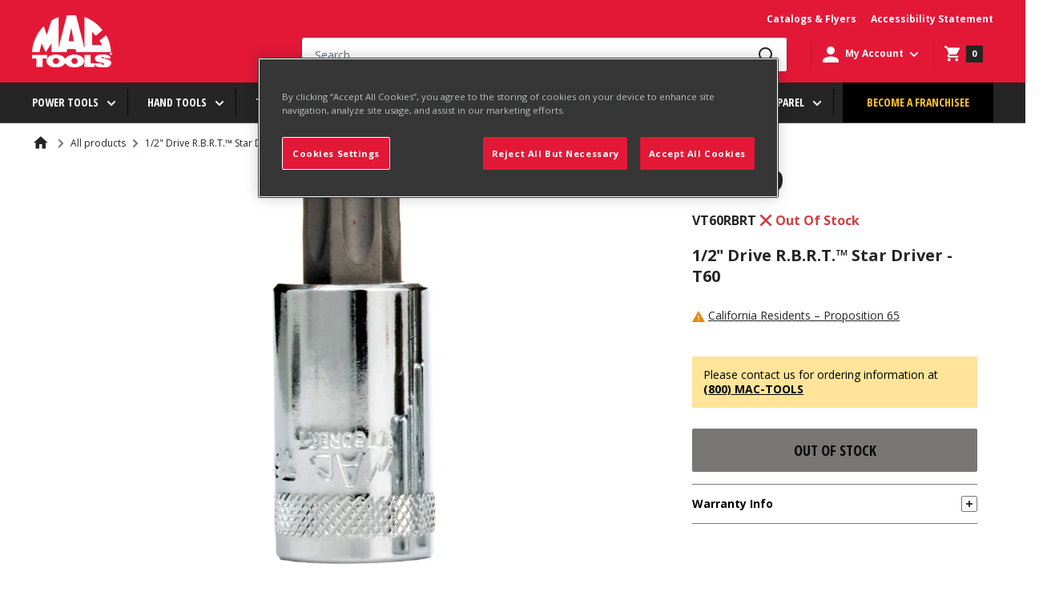

--- FILE ---
content_type: text/javascript
request_url: https://www.mactools.com/cdn/shop/t/27/assets/custom-accessibility.js?v=100884343294773060431726642680
body_size: 1386
content:
class RovingTabindexPopupMenuItem{constructor(domNode,menuObj,wrapper){this.domNode=domNode,this.wrapper=wrapper,this.menu=menuObj,this.popupMenu=!1,this.isMenubarItem=!1,this.keyCode=Object.freeze({TAB:9,RETURN:13,ESC:27,SPACE:32,PAGEUP:33,PAGEDOWN:34,END:35,HOME:36,LEFT:37,UP:38,RIGHT:39,DOWN:40})}init(){const submenu=this.wrapper.querySelector('[data-type="menu"]');this.domNode.tabIndex=-1,this.domNode.addEventListener("keydown",this.onKeyDown.bind(this)),this.domNode.addEventListener("focus",this.onFocus.bind(this)),this.domNode.addEventListener("blur",this.onBlur.bind(this)),submenu&&(this.popupMenu=new RovingTabindexPopupMenu(submenu,this),this.popupMenu.init())}onKeyDown(event){let resetEvents=!1;switch(event.keyCode){case this.keyCode.SPACE:case this.keyCode.RETURN:resetEvents=!0,this.popupMenu&&(this.popupMenu.open(),this.popupMenu.setFocusToFirstItem());break;case this.keyCode.UP:resetEvents=!0,this.menu.setFocusToPreviousItem(this);break;case this.keyCode.DOWN:resetEvents=!0,this.menu.setFocusToNextItem(this);break;case this.keyCode.LEFT:resetEvents=!0,this.menu.setFocusToController("previous",!0),this.menu.close(!0);break;case this.keyCode.RIGHT:resetEvents=!0,this.popupMenu?(this.popupMenu.open(),this.popupMenu.setFocusToFirstItem()):(this.menu.setFocusToController("next",!0),this.menu.close(!0));break;case this.keyCode.HOME:case this.keyCode.PAGEUP:resetEvents=!0,this.menu.setFocusToFirstItem();break;case this.keyCode.END:case this.keyCode.PAGEDOWN:resetEvents=!0,this.menu.setFocusToLastItem();break;case this.keyCode.ESC:resetEvents=!0,this.menu.setFocusToController(),this.menu.close(!0);break;case this.keyCode.TAB:this.menu.setFocusToController();break;default:break}resetEvents&&this.resetEvents(event)}onFocus(){this.menu.hasFocus=!0}onBlur(){this.menu.hasFocus=!1,setTimeout(this.menu.close.bind(this.menu,!1),300)}resetEvents(event){event.preventDefault()}}class RovingTabindexPopupMenu{constructor(domNode,controller){this.isMenubar=!1,this.domNode=domNode,this.controller=controller,this.menuitems=[],this.firstChars=[],this.firstItem=null,this.lastItem=null,this.hasFocus=!1,this.hasHover=!1}init(){let popupMenuElement=this.domNode.firstElementChild;for(;popupMenuElement;){const popupMenuItem=popupMenuElement.querySelector('[data-type="menuitem"]');if(popupMenuItem&&popupMenuElement.tagName==="LI"){const rovingTabindexPopupItem=new RovingTabindexPopupMenuItem(popupMenuItem,this,popupMenuElement);rovingTabindexPopupItem.init(),this.menuitems.push(rovingTabindexPopupItem)}popupMenuElement=popupMenuElement.nextElementSibling}this.menuitems.length>0&&(this.firstItem=this.menuitems[0],this.lastItem=this.menuitems[this.menuitems.length-1])}open(){this.domNode.ariaHidden="false",this.controller.domNode.ariaExpanded="true"}close(force){let hasFocus=this.hasFocus;hasFocus||(hasFocus=this.menuitems.some(item=>item.popupMenu.hasFocus)),(force||!hasFocus)&&(this.domNode.ariaHidden="true",this.controller.domNode.ariaExpanded="false")}setFocusToFirstItem(){this.firstItem.domNode.focus()}setFocusToLastItem(){this.lastItem.domNode.focus()}setFocusToPreviousItem(currentItem){if(currentItem===this.firstItem)this.lastItem.domNode.focus();else{const index=this.menuitems.indexOf(currentItem);this.menuitems[index-1].domNode.focus()}}setFocusToNextItem(currentItem){if(currentItem===this.lastItem)this.firstItem.domNode.focus();else{const index=this.menuitems.indexOf(currentItem);this.menuitems[index+1].domNode.focus()}}setFocusToController(command){if(command===""){this.controller&&this.controller.domNode&&this.controller.domNode.focus();return}if(this.controller.isMenubarItem)command==="previous"?this.controller.menu.setFocusToPreviousItem(this.controller):command==="next"&&this.controller.menu.setFocusToNextItem(this.controller);else if(this.controller.domNode.focus(),this.close(),command==="next"){const menubarItem=this.setFocusToMenubarItem(this.controller,!1);menubarItem&&menubarItem.menu.setFocusToNextItem(menubarItem)}}setFocusToMenubarItem(controller,close){for(;controller;){if(controller.isMenubarItem)return controller.domNode.focus(),controller;close&&controller.menu.close(!0),controller.hasFocus=!1,controller=controller.menu.controller}return!1}}class RovingTabindexMenuItem{constructor(domNode,menuObj,wrapper){this.menu=menuObj,this.wrapper=wrapper,this.domNode=domNode,this.popupMenu=!1,this.hasFocus=!1,this.hasHover=!1,this.isMenubarItem=!0,this.keyCode=Object.freeze({TAB:9,RETURN:13,ESC:27,SPACE:32,PAGEUP:33,PAGEDOWN:34,END:35,HOME:36,LEFT:37,UP:38,RIGHT:39,DOWN:40})}init(){const submenu=this.wrapper.querySelector('[data-type="menu"]');this.domNode.tabIndex=-1,this.domNode.addEventListener("keydown",this.onKeyDown.bind(this)),this.domNode.addEventListener("focus",this.onFocus.bind(this)),this.domNode.addEventListener("blur",this.onBlur.bind(this)),submenu&&(this.popupMenu=new RovingTabindexPopupMenu(submenu,this),this.popupMenu.init())}onKeyDown(event){let resetEvents=!1;switch(event.keyCode){case this.keyCode.SPACE:case this.keyCode.RETURN:case this.keyCode.DOWN:this.popupMenu&&(resetEvents=!0,this.popupMenu.open(),this.popupMenu.setFocusToFirstItem());break;case this.keyCode.LEFT:resetEvents=!0,this.menu.setFocusToPreviousItem(this);break;case this.keyCode.RIGHT:resetEvents=!0,this.menu.setFocusToNextItem(this);break;case this.keyCode.UP:this.popupMenu&&(resetEvents=!0,this.popupMenu.open(),this.popupMenu.setFocusToLastItem());break;case this.keyCode.HOME:case this.keyCode.PAGEUP:resetEvents=!0,this.menu.setFocusToFirstItem();break;case this.keyCode.END:case this.keyCode.PAGEDOWN:resetEvents=!0,this.menu.setFocusToLastItem();break;case this.keyCode.TAB:this.popupMenu.close(!0);break;case this.keyCode.ESC:this.popupMenu.close(!0);break;default:break}resetEvents&&this.resetEvents(event)}onFocus(event){this.menu.hasFocus=!0,this.resetEvents(event)}onBlur(){this.menu.hasFocus=!1}resetEvents(event,stop=!1){event.preventDefault(),stop&&event.stopPropagation()}}class RovingTabindexMenu{constructor(domNode){domNode&&(this.isMenubar=!0,this.domNode=domNode,this.menubarItems=[],this.firstItem=null,this.lastItem=null,this.hasFocus=!1,this.hasHover=!1)}init(){let menubarItem=this.domNode.firstElementChild;for(;menubarItem;){const menuItem=menubarItem.querySelector('[data-type="menuitem"]');if(menubarItem&&menuItem){const rovingTabindexMenuItem=new RovingTabindexMenuItem(menuItem,this,menubarItem);rovingTabindexMenuItem.init(),this.menubarItems.push(rovingTabindexMenuItem)}menubarItem=menubarItem.nextElementSibling}this.menubarItems.length>0&&(this.firstItem=this.menubarItems[0],this.lastItem=this.menubarItems[this.menubarItems.length-1]),this.firstItem.domNode.tabIndex=0}setFocusToItem(newItem){let flag=!1;for(let i=0;i<this.menubarItems.length;i++){let item=this.menubarItems[i];(item.domNode.tabIndex===0||item.domNode.tabIndex==="0")&&(flag=item.domNode.getAttribute("aria-expanded")==="true"),item.domNode.tabIndex="-1",item.popupMenu&&item.popupMenu.close()}newItem.domNode.focus(),newItem.domNode.tabIndex="0",flag&&newItem.popupMenu&&newItem.popupMenu.open()}setFocusToFirstItem(){this.setFocusToItem(this.firstItem)}setFocusToLastItem(){this.setFocusToItem(this.lastItem)}setFocusToPreviousItem(currentItem){let newItem=null;if(currentItem===this.firstItem)newItem=this.lastItem;else{const index=this.menubarItems.indexOf(currentItem);newItem=this.menubarItems[index-1]}this.setFocusToItem(newItem)}setFocusToNextItem(currentItem){let newItem=null;if(currentItem===this.lastItem)newItem=this.firstItem;else{const index=this.menubarItems.indexOf(currentItem);newItem=this.menubarItems[index+1]}this.setFocusToItem(newItem)}}function robingTabindexVerticalToggleMenu(toggleMenu){toggleMenu&&[...toggleMenu.children].forEach((toggleMenuItem,toggleIndex)=>{const menuToggler=toggleMenuItem.querySelector('[data-type="menuitem"]'),menu=toggleMenuItem.querySelector('[data-type="menu"]');menuToggler.addEventListener("focus",()=>{if(menu){const firstMenuItem=menu.children[0].querySelector('[data-type="menuitem"]'),lastMenuItem=menu.children[menu.children.length-1].querySelector('[data-type="menuitem"]');[...menu.children].forEach((item,menuIndex)=>{const menuItem=item.querySelector('[data-type="menuitem"]');menuItem.tabIndex="-1",menuItem.addEventListener("keydown",event=>{let resetEvents=!1;switch(event.key){case"ArrowDown":resetEvents=!0,menuItem===lastMenuItem?firstMenuItem.focus():menu.children[menuIndex+1].querySelector('[data-type="menuitem"]').focus();break;case"ArrowUp":resetEvents=!0,menuItem===firstMenuItem?lastMenuItem.focus():menu.children[menuIndex-1].querySelector('[data-type="menuitem"]').focus();break;case"Tab":{let newToggle=toggleMenu.children[toggleIndex+1];if(newToggle){resetEvents=!0;const newTogglerItem=newToggle.querySelector('[data-type="menuitem"]');setTimeout(()=>{newTogglerItem.focus()},300)}break}default:break}resetEvents&&event.preventDefault()})})}}),menuToggler.addEventListener("keydown",event=>{if(event.key===" "&&menu){const firstMenuItem=menu.children[0].querySelector('[data-type="menuitem"]');setTimeout(()=>{firstMenuItem.focus()},300)}})})}function handlePLPFilterDrawerOnClose(event,openDrawerButton,drawer,handler){(event.key==="Esc"||event.key==="Escape")&&(drawer.ariaHidden="true",setTimeout(()=>{openDrawerButton.focus()},300),document.removeEventListener("keydown",handler))}function handlePLPFilterDrawer(){const openDrawerButton=document.querySelector('[aria-controls="mobile-collection-filters"][data-action="open-drawer"]'),drawer=document.getElementById("mobile-collection-filters"),closeHandler=event=>handlePLPFilterDrawerOnClose(event,openDrawerButton,drawer,closeHandler);if(openDrawerButton&&drawer){const closeButton=drawer.querySelector('[data-action="close-drawer"]');openDrawerButton.addEventListener("click",()=>{document.addEventListener("keydown",closeHandler),setTimeout(()=>{closeButton.focus()},300)}),closeButton.addEventListener("click",()=>{setTimeout(()=>{openDrawerButton.focus()},300)})}}document.addEventListener("DOMContentLoaded",()=>{const links=document.links;new RovingTabindexMenu(document.getElementById("desktop-menubar")).init(),handlePLPFilterDrawer(),robingTabindexVerticalToggleMenu(document.getElementById("collection-filters"));for(let i=0;i<links.length;i++)if(links[i].hostname!==window.location.hostname){let label="Opens in a new window";links[i].ariaLabel?label=`${links[i].ariaLabel} ${label}`:links[i].text&&(label=`${links[i].text} ${label}`),links[i].setAttribute("aria-label",label)}});
//# sourceMappingURL=/cdn/shop/t/27/assets/custom-accessibility.js.map?v=100884343294773060431726642680
